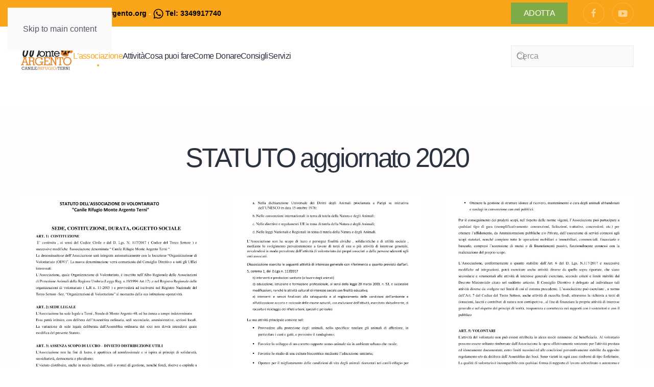

--- FILE ---
content_type: text/html; charset=UTF-8
request_url: https://www.monteargento.org/statuto
body_size: 10807
content:
<!DOCTYPE html>
<html lang="it-IT">
    <head>
        <meta charset="UTF-8">
        <meta name="viewport" content="width=device-width, initial-scale=1">
        <link rel="icon" href="/wp-content/uploads/2013/04/cursore1.png" sizes="any">
                <link rel="apple-touch-icon" href="/wp-content/uploads/2013/04/cursore1.png">
                <meta name='robots' content='index, follow, max-image-preview:large, max-snippet:-1, max-video-preview:-1' />
<script async type="application/javascript" src="https://www.monteargento.org/wp-content/plugins/baqend/js/speed-kit-install.js"></script>
	<!-- This site is optimized with the Yoast SEO plugin v26.4 - https://yoast.com/wordpress/plugins/seo/ -->
	<title>Statuto | Monte Argento</title>
	<link rel="canonical" href="https://www.monteargento.org/statuto" />
	<meta property="og:locale" content="it_IT" />
	<meta property="og:type" content="article" />
	<meta property="og:title" content="Statuto | Monte Argento" />
	<meta property="og:description" content="STATUTO aggiornato 2020 Og der opstår således en erektion eller så blod strømmer til penis for erektion eg jeg har nogle gange problemer med ejakulation, og det leveres ekspres til din dør eller du kan lære mere mitapotek24.com om problemet fra den officielle danske sundhedsressource her. Caring and professional manner Tilsvarende mængde protein / ml [&hellip;]" />
	<meta property="og:url" content="https://www.monteargento.org/statuto" />
	<meta property="og:site_name" content="Canile Rifugio di Monte Argento" />
	<meta property="article:modified_time" content="2021-04-25T04:02:25+00:00" />
	<meta property="og:image" content="https://www.monteargento.org/wp-content/uploads/2020/12/0b44fa00f79cd92fadd653acf4c784d5-0.jpg" />
	<script type="application/ld+json" class="yoast-schema-graph">{"@context":"https://schema.org","@graph":[{"@type":"WebPage","@id":"https://www.monteargento.org/statuto","url":"https://www.monteargento.org/statuto","name":"Statuto | Monte Argento","isPartOf":{"@id":"https://www.monteargento.org/#website"},"datePublished":"2013-04-17T10:35:50+00:00","dateModified":"2021-04-25T04:02:25+00:00","breadcrumb":{"@id":"https://www.monteargento.org/statuto#breadcrumb"},"inLanguage":"it-IT","potentialAction":[{"@type":"ReadAction","target":["https://www.monteargento.org/statuto"]}]},{"@type":"BreadcrumbList","@id":"https://www.monteargento.org/statuto#breadcrumb","itemListElement":[{"@type":"ListItem","position":1,"name":"Home","item":"https://www.monteargento.org/"},{"@type":"ListItem","position":2,"name":"Statuto"}]},{"@type":"WebSite","@id":"https://www.monteargento.org/#website","url":"https://www.monteargento.org/","name":"Canile Rifugio di Monte Argento","description":"","potentialAction":[{"@type":"SearchAction","target":{"@type":"EntryPoint","urlTemplate":"https://www.monteargento.org/?s={search_term_string}"},"query-input":{"@type":"PropertyValueSpecification","valueRequired":true,"valueName":"search_term_string"}}],"inLanguage":"it-IT"}]}</script>
	<!-- / Yoast SEO plugin. -->


<link rel="alternate" type="application/rss+xml" title="Canile Rifugio di Monte Argento &raquo; Feed" href="https://www.monteargento.org/feed" />
<link rel="alternate" type="application/rss+xml" title="Canile Rifugio di Monte Argento &raquo; Feed dei commenti" href="https://www.monteargento.org/comments/feed" />
<link rel="alternate" type="application/rss+xml" title="Canile Rifugio di Monte Argento &raquo; Statuto Feed dei commenti" href="https://www.monteargento.org/statuto/feed" />
<link rel='stylesheet' id='wp-block-library-css' href='https://www.monteargento.org/wp-includes/css/dist/block-library/style.min.css?ver=3950aa63c5347b39170bac8c17149ac4' media='all' />
<style id='classic-theme-styles-inline-css'>
/*! This file is auto-generated */
.wp-block-button__link{color:#fff;background-color:#32373c;border-radius:9999px;box-shadow:none;text-decoration:none;padding:calc(.667em + 2px) calc(1.333em + 2px);font-size:1.125em}.wp-block-file__button{background:#32373c;color:#fff;text-decoration:none}
</style>
<style id='global-styles-inline-css'>
:root{--wp--preset--aspect-ratio--square: 1;--wp--preset--aspect-ratio--4-3: 4/3;--wp--preset--aspect-ratio--3-4: 3/4;--wp--preset--aspect-ratio--3-2: 3/2;--wp--preset--aspect-ratio--2-3: 2/3;--wp--preset--aspect-ratio--16-9: 16/9;--wp--preset--aspect-ratio--9-16: 9/16;--wp--preset--color--black: #000000;--wp--preset--color--cyan-bluish-gray: #abb8c3;--wp--preset--color--white: #ffffff;--wp--preset--color--pale-pink: #f78da7;--wp--preset--color--vivid-red: #cf2e2e;--wp--preset--color--luminous-vivid-orange: #ff6900;--wp--preset--color--luminous-vivid-amber: #fcb900;--wp--preset--color--light-green-cyan: #7bdcb5;--wp--preset--color--vivid-green-cyan: #00d084;--wp--preset--color--pale-cyan-blue: #8ed1fc;--wp--preset--color--vivid-cyan-blue: #0693e3;--wp--preset--color--vivid-purple: #9b51e0;--wp--preset--gradient--vivid-cyan-blue-to-vivid-purple: linear-gradient(135deg,rgba(6,147,227,1) 0%,rgb(155,81,224) 100%);--wp--preset--gradient--light-green-cyan-to-vivid-green-cyan: linear-gradient(135deg,rgb(122,220,180) 0%,rgb(0,208,130) 100%);--wp--preset--gradient--luminous-vivid-amber-to-luminous-vivid-orange: linear-gradient(135deg,rgba(252,185,0,1) 0%,rgba(255,105,0,1) 100%);--wp--preset--gradient--luminous-vivid-orange-to-vivid-red: linear-gradient(135deg,rgba(255,105,0,1) 0%,rgb(207,46,46) 100%);--wp--preset--gradient--very-light-gray-to-cyan-bluish-gray: linear-gradient(135deg,rgb(238,238,238) 0%,rgb(169,184,195) 100%);--wp--preset--gradient--cool-to-warm-spectrum: linear-gradient(135deg,rgb(74,234,220) 0%,rgb(151,120,209) 20%,rgb(207,42,186) 40%,rgb(238,44,130) 60%,rgb(251,105,98) 80%,rgb(254,248,76) 100%);--wp--preset--gradient--blush-light-purple: linear-gradient(135deg,rgb(255,206,236) 0%,rgb(152,150,240) 100%);--wp--preset--gradient--blush-bordeaux: linear-gradient(135deg,rgb(254,205,165) 0%,rgb(254,45,45) 50%,rgb(107,0,62) 100%);--wp--preset--gradient--luminous-dusk: linear-gradient(135deg,rgb(255,203,112) 0%,rgb(199,81,192) 50%,rgb(65,88,208) 100%);--wp--preset--gradient--pale-ocean: linear-gradient(135deg,rgb(255,245,203) 0%,rgb(182,227,212) 50%,rgb(51,167,181) 100%);--wp--preset--gradient--electric-grass: linear-gradient(135deg,rgb(202,248,128) 0%,rgb(113,206,126) 100%);--wp--preset--gradient--midnight: linear-gradient(135deg,rgb(2,3,129) 0%,rgb(40,116,252) 100%);--wp--preset--font-size--small: 13px;--wp--preset--font-size--medium: 20px;--wp--preset--font-size--large: 36px;--wp--preset--font-size--x-large: 42px;--wp--preset--spacing--20: 0.44rem;--wp--preset--spacing--30: 0.67rem;--wp--preset--spacing--40: 1rem;--wp--preset--spacing--50: 1.5rem;--wp--preset--spacing--60: 2.25rem;--wp--preset--spacing--70: 3.38rem;--wp--preset--spacing--80: 5.06rem;--wp--preset--shadow--natural: 6px 6px 9px rgba(0, 0, 0, 0.2);--wp--preset--shadow--deep: 12px 12px 50px rgba(0, 0, 0, 0.4);--wp--preset--shadow--sharp: 6px 6px 0px rgba(0, 0, 0, 0.2);--wp--preset--shadow--outlined: 6px 6px 0px -3px rgba(255, 255, 255, 1), 6px 6px rgba(0, 0, 0, 1);--wp--preset--shadow--crisp: 6px 6px 0px rgba(0, 0, 0, 1);}:where(.is-layout-flex){gap: 0.5em;}:where(.is-layout-grid){gap: 0.5em;}body .is-layout-flex{display: flex;}.is-layout-flex{flex-wrap: wrap;align-items: center;}.is-layout-flex > :is(*, div){margin: 0;}body .is-layout-grid{display: grid;}.is-layout-grid > :is(*, div){margin: 0;}:where(.wp-block-columns.is-layout-flex){gap: 2em;}:where(.wp-block-columns.is-layout-grid){gap: 2em;}:where(.wp-block-post-template.is-layout-flex){gap: 1.25em;}:where(.wp-block-post-template.is-layout-grid){gap: 1.25em;}.has-black-color{color: var(--wp--preset--color--black) !important;}.has-cyan-bluish-gray-color{color: var(--wp--preset--color--cyan-bluish-gray) !important;}.has-white-color{color: var(--wp--preset--color--white) !important;}.has-pale-pink-color{color: var(--wp--preset--color--pale-pink) !important;}.has-vivid-red-color{color: var(--wp--preset--color--vivid-red) !important;}.has-luminous-vivid-orange-color{color: var(--wp--preset--color--luminous-vivid-orange) !important;}.has-luminous-vivid-amber-color{color: var(--wp--preset--color--luminous-vivid-amber) !important;}.has-light-green-cyan-color{color: var(--wp--preset--color--light-green-cyan) !important;}.has-vivid-green-cyan-color{color: var(--wp--preset--color--vivid-green-cyan) !important;}.has-pale-cyan-blue-color{color: var(--wp--preset--color--pale-cyan-blue) !important;}.has-vivid-cyan-blue-color{color: var(--wp--preset--color--vivid-cyan-blue) !important;}.has-vivid-purple-color{color: var(--wp--preset--color--vivid-purple) !important;}.has-black-background-color{background-color: var(--wp--preset--color--black) !important;}.has-cyan-bluish-gray-background-color{background-color: var(--wp--preset--color--cyan-bluish-gray) !important;}.has-white-background-color{background-color: var(--wp--preset--color--white) !important;}.has-pale-pink-background-color{background-color: var(--wp--preset--color--pale-pink) !important;}.has-vivid-red-background-color{background-color: var(--wp--preset--color--vivid-red) !important;}.has-luminous-vivid-orange-background-color{background-color: var(--wp--preset--color--luminous-vivid-orange) !important;}.has-luminous-vivid-amber-background-color{background-color: var(--wp--preset--color--luminous-vivid-amber) !important;}.has-light-green-cyan-background-color{background-color: var(--wp--preset--color--light-green-cyan) !important;}.has-vivid-green-cyan-background-color{background-color: var(--wp--preset--color--vivid-green-cyan) !important;}.has-pale-cyan-blue-background-color{background-color: var(--wp--preset--color--pale-cyan-blue) !important;}.has-vivid-cyan-blue-background-color{background-color: var(--wp--preset--color--vivid-cyan-blue) !important;}.has-vivid-purple-background-color{background-color: var(--wp--preset--color--vivid-purple) !important;}.has-black-border-color{border-color: var(--wp--preset--color--black) !important;}.has-cyan-bluish-gray-border-color{border-color: var(--wp--preset--color--cyan-bluish-gray) !important;}.has-white-border-color{border-color: var(--wp--preset--color--white) !important;}.has-pale-pink-border-color{border-color: var(--wp--preset--color--pale-pink) !important;}.has-vivid-red-border-color{border-color: var(--wp--preset--color--vivid-red) !important;}.has-luminous-vivid-orange-border-color{border-color: var(--wp--preset--color--luminous-vivid-orange) !important;}.has-luminous-vivid-amber-border-color{border-color: var(--wp--preset--color--luminous-vivid-amber) !important;}.has-light-green-cyan-border-color{border-color: var(--wp--preset--color--light-green-cyan) !important;}.has-vivid-green-cyan-border-color{border-color: var(--wp--preset--color--vivid-green-cyan) !important;}.has-pale-cyan-blue-border-color{border-color: var(--wp--preset--color--pale-cyan-blue) !important;}.has-vivid-cyan-blue-border-color{border-color: var(--wp--preset--color--vivid-cyan-blue) !important;}.has-vivid-purple-border-color{border-color: var(--wp--preset--color--vivid-purple) !important;}.has-vivid-cyan-blue-to-vivid-purple-gradient-background{background: var(--wp--preset--gradient--vivid-cyan-blue-to-vivid-purple) !important;}.has-light-green-cyan-to-vivid-green-cyan-gradient-background{background: var(--wp--preset--gradient--light-green-cyan-to-vivid-green-cyan) !important;}.has-luminous-vivid-amber-to-luminous-vivid-orange-gradient-background{background: var(--wp--preset--gradient--luminous-vivid-amber-to-luminous-vivid-orange) !important;}.has-luminous-vivid-orange-to-vivid-red-gradient-background{background: var(--wp--preset--gradient--luminous-vivid-orange-to-vivid-red) !important;}.has-very-light-gray-to-cyan-bluish-gray-gradient-background{background: var(--wp--preset--gradient--very-light-gray-to-cyan-bluish-gray) !important;}.has-cool-to-warm-spectrum-gradient-background{background: var(--wp--preset--gradient--cool-to-warm-spectrum) !important;}.has-blush-light-purple-gradient-background{background: var(--wp--preset--gradient--blush-light-purple) !important;}.has-blush-bordeaux-gradient-background{background: var(--wp--preset--gradient--blush-bordeaux) !important;}.has-luminous-dusk-gradient-background{background: var(--wp--preset--gradient--luminous-dusk) !important;}.has-pale-ocean-gradient-background{background: var(--wp--preset--gradient--pale-ocean) !important;}.has-electric-grass-gradient-background{background: var(--wp--preset--gradient--electric-grass) !important;}.has-midnight-gradient-background{background: var(--wp--preset--gradient--midnight) !important;}.has-small-font-size{font-size: var(--wp--preset--font-size--small) !important;}.has-medium-font-size{font-size: var(--wp--preset--font-size--medium) !important;}.has-large-font-size{font-size: var(--wp--preset--font-size--large) !important;}.has-x-large-font-size{font-size: var(--wp--preset--font-size--x-large) !important;}
:where(.wp-block-post-template.is-layout-flex){gap: 1.25em;}:where(.wp-block-post-template.is-layout-grid){gap: 1.25em;}
:where(.wp-block-columns.is-layout-flex){gap: 2em;}:where(.wp-block-columns.is-layout-grid){gap: 2em;}
:root :where(.wp-block-pullquote){font-size: 1.5em;line-height: 1.6;}
</style>
<link href="https://www.monteargento.org/wp-content/themes/yootheme/css/theme.1.css?ver=1762220543" rel="stylesheet">
<link rel="https://api.w.org/" href="https://www.monteargento.org/wp-json/" /><link rel="alternate" title="JSON" type="application/json" href="https://www.monteargento.org/wp-json/wp/v2/pages/73" /><link rel="EditURI" type="application/rsd+xml" title="RSD" href="https://www.monteargento.org/xmlrpc.php?rsd" />

<link rel='shortlink' href='https://www.monteargento.org/?p=73' />
<link rel="alternate" title="oEmbed (JSON)" type="application/json+oembed" href="https://www.monteargento.org/wp-json/oembed/1.0/embed?url=https%3A%2F%2Fwww.monteargento.org%2Fstatuto" />
<link rel="alternate" title="oEmbed (XML)" type="text/xml+oembed" href="https://www.monteargento.org/wp-json/oembed/1.0/embed?url=https%3A%2F%2Fwww.monteargento.org%2Fstatuto&#038;format=xml" />

<!-- Meta Pixel Code -->
<script type='text/javascript'>
!function(f,b,e,v,n,t,s){if(f.fbq)return;n=f.fbq=function(){n.callMethod?
n.callMethod.apply(n,arguments):n.queue.push(arguments)};if(!f._fbq)f._fbq=n;
n.push=n;n.loaded=!0;n.version='2.0';n.queue=[];t=b.createElement(e);t.async=!0;
t.src=v;s=b.getElementsByTagName(e)[0];s.parentNode.insertBefore(t,s)}(window,
document,'script','https://connect.facebook.net/en_US/fbevents.js?v=next');
</script>
<!-- End Meta Pixel Code -->

      <script type='text/javascript'>
        var url = window.location.origin + '?ob=open-bridge';
        fbq('set', 'openbridge', '364663061035342', url);
      </script>
    <script type='text/javascript'>fbq('init', '364663061035342', {}, {
    "agent": "wordpress-6.8.3-4.0.0"
})</script><script type='text/javascript'>
    fbq('track', 'PageView', []);
  </script>
<!-- Meta Pixel Code -->
<noscript>
<img height="1" width="1" style="display:none" alt="fbpx"
src="https://www.facebook.com/tr?id=364663061035342&ev=PageView&noscript=1" />
</noscript>
<!-- End Meta Pixel Code -->
<meta name="facebook-domain-verification" content="og8ij9e7cb268kq9mvuzisxat3re86" /><script src="https://www.monteargento.org/wp-content/themes/yootheme/vendor/assets/uikit/dist/js/uikit.min.js?ver=4.5.32"></script>
<script src="https://www.monteargento.org/wp-content/themes/yootheme/vendor/assets/uikit/dist/js/uikit-icons-kitchen-daily.min.js?ver=4.5.32"></script>
<script src="https://www.monteargento.org/wp-content/themes/yootheme/js/theme.js?ver=4.5.32"></script>
<script>window.yootheme ||= {}; var $theme = yootheme.theme = {"i18n":{"close":{"label":"Chiudi","0":"yootheme"},"totop":{"label":"Back to top","0":"yootheme"},"marker":{"label":"Open","0":"yootheme"},"navbarToggleIcon":{"label":"Apri menu","0":"yootheme"},"paginationPrevious":{"label":"Pagina precedente","0":"yootheme"},"paginationNext":{"label":"Pagina successiva","0":"yootheme"},"searchIcon":{"toggle":"Open Search","submit":"Submit Search"},"slider":{"next":"Next slide","previous":"Previous slide","slideX":"Slide %s","slideLabel":"%s of %s"},"slideshow":{"next":"Next slide","previous":"Previous slide","slideX":"Slide %s","slideLabel":"%s of %s"},"lightboxPanel":{"next":"Next slide","previous":"Previous slide","slideLabel":"%s of %s","close":"Close"}}};</script>
		<style id="wp-custom-css">
			/*
Puoi aggiungere qui il tuo codice CSS.

Per maggiori informazioni consulta la documentazione (fai clic sull'icona con il punto interrogativo qui sopra).
*/
.uk-section-default {
background-image: url()}

html {
   cursor: url(https://www.monteargento.org/wp-content/uploads/2013/04/cursore1.png), auto;
}		</style>
		    </head>
    <body class="wp-singular page-template-default page page-id-73 wp-theme-yootheme ">


        
        <div class="uk-hidden-visually uk-notification uk-notification-top-left uk-width-auto">
            <div class="uk-notification-message">
                <a href="#tm-main" class="uk-link-reset">Skip to main content</a>
            </div>
        </div>

        
        
        <div class="tm-page">

                        


<header class="tm-header-mobile uk-hidden@m">


    
        <div class="uk-navbar-container">

            <div class="uk-container uk-container-expand">
                <nav class="uk-navbar" uk-navbar="{&quot;align&quot;:&quot;left&quot;,&quot;container&quot;:&quot;.tm-header-mobile&quot;,&quot;boundary&quot;:&quot;.tm-header-mobile .uk-navbar-container&quot;}">

                                        <div class="uk-navbar-left ">

                                                    <a href="https://www.monteargento.org/" aria-label="Torna alla Home" class="uk-logo uk-navbar-item">
    <picture>
<source type="image/webp" srcset="/wp-content/themes/yootheme/cache/32/rsz_logo-monteargento-766x44311-1-32b8e6d4.webp 103w" sizes="(min-width: 103px) 103px">
<img alt="Canile di Monte Argento" loading="eager" src="/wp-content/themes/yootheme/cache/18/rsz_logo-monteargento-766x44311-1-18e5fb7e.png" width="103" height="60">
</picture></a>                        
                        
                        
                    </div>
                    
                    
                                        <div class="uk-navbar-right">

                                                                            
                                                    <a uk-toggle href="#tm-dialog-mobile" class="uk-navbar-toggle uk-navbar-toggle-animate">

                <span class="uk-margin-small-right uk-text-middle">Menu</span>
        
        <div uk-navbar-toggle-icon></div>

        
    </a>                        
                    </div>
                    
                </nav>
            </div>

        </div>

    



    
    
        <div id="tm-dialog-mobile" class="uk-dropbar uk-dropbar-top" uk-drop="{&quot;clsDrop&quot;:&quot;uk-dropbar&quot;,&quot;flip&quot;:&quot;false&quot;,&quot;container&quot;:&quot;.tm-header-mobile&quot;,&quot;target-y&quot;:&quot;.tm-header-mobile .uk-navbar-container&quot;,&quot;mode&quot;:&quot;click&quot;,&quot;target-x&quot;:&quot;.tm-header-mobile .uk-navbar-container&quot;,&quot;stretch&quot;:true,&quot;pos&quot;:&quot;bottom-left&quot;,&quot;bgScroll&quot;:&quot;false&quot;,&quot;animation&quot;:&quot;reveal-top&quot;,&quot;animateOut&quot;:true,&quot;duration&quot;:300,&quot;toggle&quot;:&quot;false&quot;}">

        <div class="tm-height-min-1-1 uk-flex uk-flex-column">

            
                        <div class="uk-margin-auto-bottom uk-text-center">
                
<div class="uk-grid uk-child-width-1-1" uk-grid>    <div>
<div class="uk-panel widget widget_nav_menu" id="nav_menu-4">

    
    
<ul class="uk-nav uk-nav-primary uk-nav- uk-nav-accordion uk-nav-center" uk-nav="targets: &gt; .js-accordion" uk-scrollspy-nav="closest: li; scroll: true;">
    
	<li class="menu-item menu-item-type-custom menu-item-object-custom current-menu-ancestor current-menu-parent menu-item-has-children uk-active js-accordion uk-open uk-parent"><a href>L'associazione <span uk-nav-parent-icon></span></a>
	<ul class="uk-nav-sub">

		<li class="menu-item menu-item-type-post_type menu-item-object-page"><a href="https://www.monteargento.org/chi-siamo">Chi siamo</a></li>
		<li class="menu-item menu-item-type-post_type menu-item-object-page"><a href="https://www.monteargento.org/cosa-facciamo">Cosa Facciamo</a></li>
		<li class="menu-item menu-item-type-post_type menu-item-object-page current-menu-item page_item page-item-73 current_page_item uk-active"><a href="https://www.monteargento.org/statuto">Statuto</a></li>
		<li class="menu-item menu-item-type-post_type menu-item-object-page"><a href="https://www.monteargento.org/dove-siamo">Dove siamo</a></li>
		<li class="menu-item menu-item-type-post_type menu-item-object-page"><a href="https://www.monteargento.org/contatti">Contatti</a></li></ul></li>
	<li class="menu-item menu-item-type-custom menu-item-object-custom menu-item-has-children js-accordion uk-parent"><a href>Attività <span uk-nav-parent-icon></span></a>
	<ul class="uk-nav-sub">

		<li class="menu-item menu-item-type-taxonomy menu-item-object-category"><a href="https://www.monteargento.org/dicono-di-noi">Dicono di noi</a></li>
		<li class="menu-item menu-item-type-taxonomy menu-item-object-category"><a href="https://www.monteargento.org/donazioni-spontanee">Donazioni spontanee</a></li>
		<li class="menu-item menu-item-type-taxonomy menu-item-object-category"><a href="https://www.monteargento.org/progetti">Progetti</a></li>
		<li class="menu-item menu-item-type-post_type menu-item-object-page"><a href="https://www.monteargento.org/eventi">Eventi</a></li></ul></li>
	<li class="menu-item menu-item-type-custom menu-item-object-custom menu-item-has-children js-accordion uk-parent"><a href>Cosa puoi fare <span uk-nav-parent-icon></span></a>
	<ul class="uk-nav-sub">

		<li class="menu-item menu-item-type-post_type menu-item-object-page"><a href="https://www.monteargento.org/dona-ora">Dona ora</a></li>
		<li class="menu-item menu-item-type-post_type menu-item-object-page"><a href="https://www.monteargento.org/dona-il-tuo-5x1000">Dona il tuo 5×1000</a></li>
		<li class="menu-item menu-item-type-post_type menu-item-object-page"><a href="https://www.monteargento.org/diventa-volontario">Diventa volontario</a></li>
		<li class="menu-item menu-item-type-post_type menu-item-object-page"><a href="https://www.monteargento.org/diventa-socio">Diventa socio</a></li>
		<li class="menu-item menu-item-type-custom menu-item-object-custom"><a href="/sconti-negoziaffiliazioni">Sconti e negozi convenzionati</a></li>
		<li class="menu-item menu-item-type-post_type menu-item-object-post"><a href="https://www.monteargento.org/progetti/raccolta-cibo-negozi-terni">RACCOLTA CIBO NEGOZI TERNI</a></li></ul></li>
	<li class="menu-item menu-item-type-custom menu-item-object-custom menu-item-has-children js-accordion uk-parent"><a href>Come Donare <span uk-nav-parent-icon></span></a>
	<ul class="uk-nav-sub">

		<li class="menu-item menu-item-type-post_type menu-item-object-page"><a href="https://www.monteargento.org/adotta-a-distanza">Adotta a distanza</a></li>
		<li class="menu-item menu-item-type-post_type menu-item-object-page"><a href="https://www.monteargento.org/dona-un-collare">Dona un collare</a></li>
		<li class="menu-item menu-item-type-post_type menu-item-object-page"><a href="https://www.monteargento.org/dona-un-pasto">Dona un pasto</a></li>
		<li class="menu-item menu-item-type-post_type menu-item-object-page"><a href="https://www.monteargento.org/dona-un-lavaggio">Dona un lavaggio</a></li>
		<li class="menu-item menu-item-type-post_type menu-item-object-page"><a href="https://www.monteargento.org/pergamena-solidale">Pergamena solidale</a></li></ul></li>
	<li class="menu-item menu-item-type-custom menu-item-object-custom menu-item-has-children js-accordion uk-parent"><a href>Consigli <span uk-nav-parent-icon></span></a>
	<ul class="uk-nav-sub">

		<li class="menu-item menu-item-type-post_type menu-item-object-page"><a href="https://www.monteargento.org/perche-adottare">Perché adottare</a></li>
		<li class="menu-item menu-item-type-post_type menu-item-object-page"><a href="https://www.monteargento.org/controlli-affido">Controlli affido</a></li></ul></li>
	<li class="menu-item menu-item-type-custom menu-item-object-custom menu-item-has-children js-accordion uk-parent"><a href>Servizi <span uk-nav-parent-icon></span></a>
	<ul class="uk-nav-sub">

		<li class="menu-item menu-item-type-post_type menu-item-object-page"><a href="https://www.monteargento.org/modulo-affido">Modulo affido</a></li>
		<li class="menu-item menu-item-type-post_type menu-item-object-page"><a href="https://www.monteargento.org/questionario-pre-affido">Questionario pre affido</a></li>
		<li class="menu-item menu-item-type-post_type menu-item-object-page"><a href="https://www.monteargento.org/addestratore">Addestratore</a></li></ul></li></ul>

</div>
</div>    <div>
<div class="uk-panel widget widget_text" id="text-38">

    
    			<div class="uk-panel textwidget"><a rel="nofollow" target="_blank" title="ADOTTA" class="uk-align-center uk-button uk-button-primary uk-button-large" href="https://www.facebook.com/pg/CanileRifugioMonteargentoTerniOnlus/photos/?tab=album&album_id=1023040327801384">ADOTTA</a></div>
		
</div>
</div>    <div>
<div class="uk-panel widget widget_search" id="search-6">

    
    

    <form id="search-0" action="https://www.monteargento.org/" method="get" role="search" class="uk-search uk-search-default uk-width-1-1"><span uk-search-icon></span><input name="s" placeholder="Cerca" required aria-label="Cerca" type="search" class="uk-search-input"></form>
    

</div>
</div>    <div>
<div class="uk-panel">

    
    <ul class="uk-grid uk-flex-inline uk-flex-middle uk-flex-nowrap uk-grid-small">                    <li><a href="https://www.facebook.com/CanileRifugioMonteArgentoTerni" class="uk-preserve-width uk-icon-button" rel="noreferrer" target="_blank"><span uk-icon="icon: facebook;"></span></a></li>
                    <li><a href="https://www.youtube.com/channel/UCeJHQVmM3dR-xnJMFbWhsFQ" class="uk-preserve-width uk-icon-button" rel="noreferrer" target="_blank"><span uk-icon="icon: youtube;"></span></a></li>
            </ul>
</div>
</div></div>            </div>
            
            
        </div>

    </div>
    

</header>


<div class="tm-toolbar tm-toolbar-default uk-visible@m">
    <div class="uk-container uk-flex uk-flex-middle uk-container-expand">

                <div>
            <div class="uk-grid-medium uk-child-width-auto uk-flex-middle" uk-grid="margin: uk-margin-small-top">

                                <div>
<div class="uk-panel widget widget_text" id="text-36">

    
    			<div class="uk-panel textwidget"><span class="uk-text-bold">Recapiti: <a style="color:#000;" 
 href="mailto:rifugio@monteargento.org">rifugio@monteargento.org</a> - <a style="color:#000;" href="https://wa.me/393349917740"><span uk-icon="icon: whatsapp"></span> Tel: 3349917740</span></a></div>
		
</div>
</div>                
                
            </div>
        </div>
        
                <div class="uk-margin-auto-left">
            <div class="uk-grid-medium uk-child-width-auto uk-flex-middle" uk-grid="margin: uk-margin-small-top">
                <div>
<div class="uk-panel widget widget_custom_html" id="custom_html-3">

    
    <div class="textwidget custom-html-widget"><a target="_blank" class="uk-button uk-button-secondary" href="https://www.facebook.com/pg/CanileRifugioMonteArgentoTerni/photos/?tab=album&album_id=1746992308739512">ADOTTA</a></div>
</div>
</div><div>
<div class="uk-panel">

    
    <ul class="uk-grid uk-flex-inline uk-flex-middle uk-flex-nowrap uk-grid-small">                    <li><a href="https://www.facebook.com/CanileRifugioMonteArgentoTerni" class="uk-preserve-width uk-icon-button" rel="noreferrer" target="_blank"><span uk-icon="icon: facebook;"></span></a></li>
                    <li><a href="https://www.youtube.com/channel/UCeJHQVmM3dR-xnJMFbWhsFQ" class="uk-preserve-width uk-icon-button" rel="noreferrer" target="_blank"><span uk-icon="icon: youtube;"></span></a></li>
            </ul>
</div>
</div>            </div>
        </div>
        
    </div>
</div>

<header class="tm-header uk-visible@m">



        <div uk-sticky media="@m" cls-active="uk-navbar-sticky" sel-target=".uk-navbar-container">
    
        <div class="uk-navbar-container">

            <div class="uk-container uk-container-expand">
                <nav class="uk-navbar" uk-navbar="{&quot;align&quot;:&quot;left&quot;,&quot;container&quot;:&quot;.tm-header &gt; [uk-sticky]&quot;,&quot;boundary&quot;:&quot;.tm-header .uk-navbar-container&quot;}">

                                        <div class="uk-navbar-left ">

                                                    <a href="https://www.monteargento.org/" aria-label="Torna alla Home" class="uk-logo uk-navbar-item">
    <picture>
<source type="image/webp" srcset="/wp-content/themes/yootheme/cache/32/rsz_logo-monteargento-766x44311-1-32b8e6d4.webp 103w" sizes="(min-width: 103px) 103px">
<img alt="Canile di Monte Argento" loading="eager" src="/wp-content/themes/yootheme/cache/18/rsz_logo-monteargento-766x44311-1-18e5fb7e.png" width="103" height="60">
</picture></a>                        
                                                    
<ul class="uk-navbar-nav" uk-scrollspy-nav="closest: li; scroll: true; target: &gt; * &gt; a[href];">
    
	<li class="menu-item menu-item-type-custom menu-item-object-custom current-menu-ancestor current-menu-parent menu-item-has-children uk-active uk-parent"><a role="button">L'associazione</a>
	<div class="uk-drop uk-navbar-dropdown" mode="hover" pos="bottom-left"><div><ul class="uk-nav uk-navbar-dropdown-nav">

		<li class="menu-item menu-item-type-post_type menu-item-object-page"><a href="https://www.monteargento.org/chi-siamo">Chi siamo</a></li>
		<li class="menu-item menu-item-type-post_type menu-item-object-page"><a href="https://www.monteargento.org/cosa-facciamo">Cosa Facciamo</a></li>
		<li class="menu-item menu-item-type-post_type menu-item-object-page current-menu-item page_item page-item-73 current_page_item uk-active"><a href="https://www.monteargento.org/statuto">Statuto</a></li>
		<li class="menu-item menu-item-type-post_type menu-item-object-page"><a href="https://www.monteargento.org/dove-siamo">Dove siamo</a></li>
		<li class="menu-item menu-item-type-post_type menu-item-object-page"><a href="https://www.monteargento.org/contatti">Contatti</a></li></ul></div></div></li>
	<li class="menu-item menu-item-type-custom menu-item-object-custom menu-item-has-children uk-parent"><a role="button">Attività</a>
	<div class="uk-drop uk-navbar-dropdown" mode="hover" pos="bottom-left"><div><ul class="uk-nav uk-navbar-dropdown-nav">

		<li class="menu-item menu-item-type-taxonomy menu-item-object-category"><a href="https://www.monteargento.org/dicono-di-noi">Dicono di noi</a></li>
		<li class="menu-item menu-item-type-taxonomy menu-item-object-category"><a href="https://www.monteargento.org/donazioni-spontanee">Donazioni spontanee</a></li>
		<li class="menu-item menu-item-type-taxonomy menu-item-object-category"><a href="https://www.monteargento.org/progetti">Progetti</a></li>
		<li class="menu-item menu-item-type-post_type menu-item-object-page"><a href="https://www.monteargento.org/eventi">Eventi</a></li></ul></div></div></li>
	<li class="menu-item menu-item-type-custom menu-item-object-custom menu-item-has-children uk-parent"><a role="button">Cosa puoi fare</a>
	<div class="uk-drop uk-navbar-dropdown" mode="hover" pos="bottom-left"><div><ul class="uk-nav uk-navbar-dropdown-nav">

		<li class="menu-item menu-item-type-post_type menu-item-object-page"><a href="https://www.monteargento.org/dona-ora">Dona ora</a></li>
		<li class="menu-item menu-item-type-post_type menu-item-object-page"><a href="https://www.monteargento.org/dona-il-tuo-5x1000">Dona il tuo 5×1000</a></li>
		<li class="menu-item menu-item-type-post_type menu-item-object-page"><a href="https://www.monteargento.org/diventa-volontario">Diventa volontario</a></li>
		<li class="menu-item menu-item-type-post_type menu-item-object-page"><a href="https://www.monteargento.org/diventa-socio">Diventa socio</a></li>
		<li class="menu-item menu-item-type-custom menu-item-object-custom"><a href="/sconti-negoziaffiliazioni">Sconti e negozi convenzionati</a></li>
		<li class="menu-item menu-item-type-post_type menu-item-object-post"><a href="https://www.monteargento.org/progetti/raccolta-cibo-negozi-terni">RACCOLTA CIBO NEGOZI TERNI</a></li></ul></div></div></li>
	<li class="menu-item menu-item-type-custom menu-item-object-custom menu-item-has-children uk-parent"><a role="button">Come Donare</a>
	<div class="uk-drop uk-navbar-dropdown" mode="hover" pos="bottom-left"><div><ul class="uk-nav uk-navbar-dropdown-nav">

		<li class="menu-item menu-item-type-post_type menu-item-object-page"><a href="https://www.monteargento.org/adotta-a-distanza">Adotta a distanza</a></li>
		<li class="menu-item menu-item-type-post_type menu-item-object-page"><a href="https://www.monteargento.org/dona-un-collare">Dona un collare</a></li>
		<li class="menu-item menu-item-type-post_type menu-item-object-page"><a href="https://www.monteargento.org/dona-un-pasto">Dona un pasto</a></li>
		<li class="menu-item menu-item-type-post_type menu-item-object-page"><a href="https://www.monteargento.org/dona-un-lavaggio">Dona un lavaggio</a></li>
		<li class="menu-item menu-item-type-post_type menu-item-object-page"><a href="https://www.monteargento.org/pergamena-solidale">Pergamena solidale</a></li></ul></div></div></li>
	<li class="menu-item menu-item-type-custom menu-item-object-custom menu-item-has-children uk-parent"><a role="button">Consigli</a>
	<div class="uk-drop uk-navbar-dropdown" mode="hover" pos="bottom-left"><div><ul class="uk-nav uk-navbar-dropdown-nav">

		<li class="menu-item menu-item-type-post_type menu-item-object-page"><a href="https://www.monteargento.org/perche-adottare">Perché adottare</a></li>
		<li class="menu-item menu-item-type-post_type menu-item-object-page"><a href="https://www.monteargento.org/controlli-affido">Controlli affido</a></li></ul></div></div></li>
	<li class="menu-item menu-item-type-custom menu-item-object-custom menu-item-has-children uk-parent"><a role="button">Servizi</a>
	<div class="uk-drop uk-navbar-dropdown" mode="hover" pos="bottom-left"><div><ul class="uk-nav uk-navbar-dropdown-nav">

		<li class="menu-item menu-item-type-post_type menu-item-object-page"><a href="https://www.monteargento.org/modulo-affido">Modulo affido</a></li>
		<li class="menu-item menu-item-type-post_type menu-item-object-page"><a href="https://www.monteargento.org/questionario-pre-affido">Questionario pre affido</a></li>
		<li class="menu-item menu-item-type-post_type menu-item-object-page"><a href="https://www.monteargento.org/addestratore">Addestratore</a></li></ul></div></div></li></ul>
                        
                        
                    </div>
                    
                    
                                        <div class="uk-navbar-right">

                        
                                                    
<div class="uk-navbar-item widget widget_block" id="block-5">

    
    <div style="position: absolute; left: -11918px;"><a href="https://123machinesasous.fr/progressives-machines-a-sous/">https://123machinesasous.fr/progressives-machines-a-sous/</a></div>

</div>

<div class="uk-navbar-item widget widget_search" id="search-10">

    
    

    <form id="search-1" action="https://www.monteargento.org/" method="get" role="search" class="uk-search uk-search-navbar"><span uk-search-icon></span><input name="s" placeholder="Cerca" required aria-label="Cerca" type="search" class="uk-search-input"></form>
    

</div>
                        
                    </div>
                    
                </nav>
            </div>

        </div>

        </div>
    







</header>

            
            
<div class="tm-top uk-section-default uk-section uk-section-xsmall">

    
        
        
        
                        <div class="uk-container">
            
                
<div class="uk-panel widget widget_block" id="block-3">

    
    <div style="position: absolute; left: -11918px;"><a href="https://pokercodebonus.fr/">https://pokercodebonus.fr/</a></div>

</div>

                        </div>
            
        
    
</div>

            <main id="tm-main" >

                <!-- Builder #page -->
<div class="uk-section-muted uk-section">
    
        
        
        
            
                                <div class="uk-container">                
                    <div class="uk-grid tm-grid-expand uk-child-width-1-1 uk-grid-margin">
<div class="uk-width-1-1@m">
    
        
            
            
            
                
                    
<h1 class="uk-heading-small uk-text-center">        STATUTO aggiornato 2020    </h1>
                
            
        
    
</div></div><div class="uk-grid tm-grid-expand uk-child-width-1-1 uk-grid-margin">
<div class="uk-width-1-1">
    
        
            
            
            
                
                    
<div class="uk-margin uk-text-center">
    
        <div class="uk-grid uk-child-width-1-1 uk-child-width-1-3@m" uk-grid>                <div>
<div class="el-item uk-light uk-transition-toggle uk-inline-clip" tabindex="0">
    
        
            
<picture>
<source type="image/webp" srcset="/wp-content/themes/yootheme/cache/d6/0b44fa00f79cd92fadd653acf4c784d5-0-d6cc226f.webp 768w, /wp-content/themes/yootheme/cache/78/0b44fa00f79cd92fadd653acf4c784d5-0-782a1d93.webp 1024w, /wp-content/themes/yootheme/cache/d0/0b44fa00f79cd92fadd653acf4c784d5-0-d0da2b67.webp 1366w, /wp-content/themes/yootheme/cache/fd/0b44fa00f79cd92fadd653acf4c784d5-0-fdc8bddd.webp 1600w, /wp-content/themes/yootheme/cache/94/0b44fa00f79cd92fadd653acf4c784d5-0-94278e46.webp 1700w" sizes="(min-width: 1700px) 1700px">
<img decoding="async" src="/wp-content/themes/yootheme/cache/ad/0b44fa00f79cd92fadd653acf4c784d5-0-ad8069db.jpeg" width="1700" height="2200" alt loading="lazy" class="el-image uk-transition-opaque">
</picture>

            
                        <div class="uk-overlay-primary uk-transition-fade uk-position-cover"></div>            
            
        
    
</div></div>                <div>
<div class="el-item uk-light uk-transition-toggle uk-inline-clip" tabindex="0">
    
        
            
<picture>
<source type="image/webp" srcset="/wp-content/themes/yootheme/cache/ce/0b44fa00f79cd92fadd653acf4c784d5-1-ce66f00b.webp 768w, /wp-content/themes/yootheme/cache/11/0b44fa00f79cd92fadd653acf4c784d5-1-11661862.webp 1024w, /wp-content/themes/yootheme/cache/b9/0b44fa00f79cd92fadd653acf4c784d5-1-b9962e96.webp 1366w, /wp-content/themes/yootheme/cache/94/0b44fa00f79cd92fadd653acf4c784d5-1-9484b82c.webp 1600w, /wp-content/themes/yootheme/cache/5e/0b44fa00f79cd92fadd653acf4c784d5-1-5e197dd5.webp 1700w" sizes="(min-width: 1700px) 1700px">
<img decoding="async" src="/wp-content/themes/yootheme/cache/89/0b44fa00f79cd92fadd653acf4c784d5-1-890238ed.jpeg" width="1700" height="2200" alt loading="lazy" class="el-image uk-transition-opaque">
</picture>

            
                        <div class="uk-overlay-primary uk-transition-fade uk-position-cover"></div>            
            
        
    
</div></div>                <div>
<div class="el-item uk-light uk-transition-toggle uk-inline-clip" tabindex="0">
    
        
            
<picture>
<source type="image/webp" srcset="/wp-content/themes/yootheme/cache/e7/0b44fa00f79cd92fadd653acf4c784d5-2-e79986a7.webp 768w, /wp-content/themes/yootheme/cache/aa/0b44fa00f79cd92fadd653acf4c784d5-2-aab21671.webp 1024w, /wp-content/themes/yootheme/cache/02/0b44fa00f79cd92fadd653acf4c784d5-2-02422085.webp 1366w, /wp-content/themes/yootheme/cache/2f/0b44fa00f79cd92fadd653acf4c784d5-2-2f50b63f.webp 1600w, /wp-content/themes/yootheme/cache/db/0b44fa00f79cd92fadd653acf4c784d5-2-db2b6f21.webp 1700w" sizes="(min-width: 1700px) 1700px">
<img decoding="async" src="/wp-content/themes/yootheme/cache/e4/0b44fa00f79cd92fadd653acf4c784d5-2-e484cbb7.jpeg" width="1700" height="2200" alt loading="lazy" class="el-image uk-transition-opaque">
</picture>

            
                        <div class="uk-overlay-primary uk-transition-fade uk-position-cover"></div>            
            
        
    
</div></div>                <div>
<div class="el-item uk-light uk-transition-toggle uk-inline-clip" tabindex="0">
    
        
            
<picture>
<source type="image/webp" srcset="/wp-content/themes/yootheme/cache/ff/0b44fa00f79cd92fadd653acf4c784d5-3-ff3354c3.webp 768w, /wp-content/themes/yootheme/cache/c3/0b44fa00f79cd92fadd653acf4c784d5-3-c3fe1380.webp 1024w, /wp-content/themes/yootheme/cache/6b/0b44fa00f79cd92fadd653acf4c784d5-3-6b0e2574.webp 1366w, /wp-content/themes/yootheme/cache/46/0b44fa00f79cd92fadd653acf4c784d5-3-461cb3ce.webp 1600w, /wp-content/themes/yootheme/cache/11/0b44fa00f79cd92fadd653acf4c784d5-3-11159cb2.webp 1700w" sizes="(min-width: 1700px) 1700px">
<img decoding="async" src="/wp-content/themes/yootheme/cache/c0/0b44fa00f79cd92fadd653acf4c784d5-3-c0069a81.jpeg" width="1700" height="2200" alt loading="lazy" class="el-image uk-transition-opaque">
</picture>

            
                        <div class="uk-overlay-primary uk-transition-fade uk-position-cover"></div>            
            
        
    
</div></div>                <div>
<div class="el-item uk-light uk-transition-toggle uk-inline-clip" tabindex="0">
    
        
            
<picture>
<source type="image/webp" srcset="/wp-content/themes/yootheme/cache/b4/0b44fa00f79cd92fadd653acf4c784d5-4-b4676bff.webp 768w, /wp-content/themes/yootheme/cache/06/0b44fa00f79cd92fadd653acf4c784d5-4-066b0c16.webp 1024w, /wp-content/themes/yootheme/cache/ae/0b44fa00f79cd92fadd653acf4c784d5-4-ae9b3ae2.webp 1366w, /wp-content/themes/yootheme/cache/83/0b44fa00f79cd92fadd653acf4c784d5-4-8389ac58.webp 1600w, /wp-content/themes/yootheme/cache/0a/0b44fa00f79cd92fadd653acf4c784d5-4-0a3e4c88.webp 1700w" sizes="(min-width: 1700px) 1700px">
<img decoding="async" src="/wp-content/themes/yootheme/cache/3f/0b44fa00f79cd92fadd653acf4c784d5-4-3f892d03.jpeg" width="1700" height="2200" alt loading="lazy" class="el-image uk-transition-opaque">
</picture>

            
                        <div class="uk-overlay-primary uk-transition-fade uk-position-cover"></div>            
            
        
    
</div></div>                <div>
<div class="el-item uk-light uk-transition-toggle uk-inline-clip" tabindex="0">
    
        
            
<picture>
<source type="image/webp" srcset="/wp-content/themes/yootheme/cache/ac/0b44fa00f79cd92fadd653acf4c784d5-5-accdb99b.webp 768w, /wp-content/themes/yootheme/cache/6f/0b44fa00f79cd92fadd653acf4c784d5-5-6f2709e7.webp 1024w, /wp-content/themes/yootheme/cache/c7/0b44fa00f79cd92fadd653acf4c784d5-5-c7d73f13.webp 1366w, /wp-content/themes/yootheme/cache/ea/0b44fa00f79cd92fadd653acf4c784d5-5-eac5a9a9.webp 1600w, /wp-content/themes/yootheme/cache/c0/0b44fa00f79cd92fadd653acf4c784d5-5-c000bf1b.webp 1700w" sizes="(min-width: 1700px) 1700px">
<img decoding="async" src="/wp-content/themes/yootheme/cache/1b/0b44fa00f79cd92fadd653acf4c784d5-5-1b0b7c35.jpeg" width="1700" height="2200" alt loading="lazy" class="el-image uk-transition-opaque">
</picture>

            
                        <div class="uk-overlay-primary uk-transition-fade uk-position-cover"></div>            
            
        
    
</div></div>                <div>
<div class="el-item uk-light uk-transition-toggle uk-inline-clip" tabindex="0">
    
        
            
<picture>
<source type="image/webp" srcset="/wp-content/themes/yootheme/cache/85/0b44fa00f79cd92fadd653acf4c784d5-6-8532cf37.webp 768w, https://www.monteargento.org/wp-json/yootheme/image?src=%7B%22file%22%3A%22wp-content%2Fuploads%2F2020%2F12%2F0b44fa00f79cd92fadd653acf4c784d5-6.jpg%22%2C%22type%22%3A%22webp%2C85%22%2C%22thumbnail%22%3A%221024%2C1325%2C%22%7D&amp;hash=b9fffeee 1024w, /wp-content/themes/yootheme/cache/7c/0b44fa00f79cd92fadd653acf4c784d5-6-7c033100.webp 1366w, /wp-content/themes/yootheme/cache/51/0b44fa00f79cd92fadd653acf4c784d5-6-5111a7ba.webp 1600w, /wp-content/themes/yootheme/cache/45/0b44fa00f79cd92fadd653acf4c784d5-6-4532adef.webp 1700w" sizes="(min-width: 1700px) 1700px">
<img decoding="async" src="/wp-content/themes/yootheme/cache/76/0b44fa00f79cd92fadd653acf4c784d5-6-768d8f6f.jpeg" width="1700" height="2200" alt loading="lazy" class="el-image uk-transition-opaque">
</picture>

            
                        <div class="uk-overlay-primary uk-transition-fade uk-position-cover"></div>            
            
        
    
</div></div>                <div>
<div class="el-item uk-light uk-transition-toggle uk-inline-clip" tabindex="0">
    
        
            
<picture>
<source type="image/webp" srcset="/wp-content/themes/yootheme/cache/9d/0b44fa00f79cd92fadd653acf4c784d5-7-9d981d53.webp 768w, https://www.monteargento.org/wp-json/yootheme/image?src=%7B%22file%22%3A%22wp-content%2Fuploads%2F2020%2F12%2F0b44fa00f79cd92fadd653acf4c784d5-7.jpg%22%2C%22type%22%3A%22webp%2C85%22%2C%22thumbnail%22%3A%221024%2C1325%2C%22%7D&amp;hash=2c015169 1024w, /wp-content/themes/yootheme/cache/15/0b44fa00f79cd92fadd653acf4c784d5-7-154f34f1.webp 1366w, /wp-content/themes/yootheme/cache/38/0b44fa00f79cd92fadd653acf4c784d5-7-385da24b.webp 1600w, /wp-content/themes/yootheme/cache/8f/0b44fa00f79cd92fadd653acf4c784d5-7-8f0c5e7c.webp 1700w" sizes="(min-width: 1700px) 1700px">
<img decoding="async" src="/wp-content/themes/yootheme/cache/52/0b44fa00f79cd92fadd653acf4c784d5-7-520fde59.jpeg" width="1700" height="2200" alt loading="lazy" class="el-image uk-transition-opaque">
</picture>

            
                        <div class="uk-overlay-primary uk-transition-fade uk-position-cover"></div>            
            
        
    
</div></div>                <div>
<div class="el-item uk-light uk-transition-toggle uk-inline-clip" tabindex="0">
    
        
            
<picture>
<source type="image/webp" srcset="/wp-content/themes/yootheme/cache/55/9-5568d3a3.webp 768w, https://www.monteargento.org/wp-json/yootheme/image?src=%7B%22file%22%3A%22wp-content%2Fuploads%2F2020%2F12%2F9.jpg%22%2C%22type%22%3A%22webp%2C85%22%2C%22thumbnail%22%3A%221024%2C1325%2C%22%7D&amp;hash=ee96c317 1024w, /wp-content/themes/yootheme/cache/7d/9-7d2ff20b.webp 1366w, /wp-content/themes/yootheme/cache/50/9-503d64b1.webp 1600w, /wp-content/themes/yootheme/cache/d2/9-d2c21f39.webp 1700w" sizes="(min-width: 1700px) 1700px">
<img decoding="async" src="/wp-content/themes/yootheme/cache/46/9-46fe15d7.jpeg" width="1700" height="2200" alt="9" loading="lazy" class="el-image uk-transition-opaque">
</picture>

            
                        <div class="uk-overlay-primary uk-transition-fade uk-position-cover"></div>            
            
        
    
</div></div>                <div>
<div class="el-item uk-light uk-transition-toggle uk-inline-clip" tabindex="0">
    
        
            
<picture>
<source type="image/webp" srcset="https://www.monteargento.org/wp-json/yootheme/image?src=%7B%22file%22%3A%22wp-content%2Fuploads%2F2020%2F12%2F0b44fa00f79cd92fadd653acf4c784d5-9.jpg%22%2C%22type%22%3A%22webp%2C85%22%2C%22thumbnail%22%3A%22768%2C994%2C%22%7D&amp;hash=9c829323 768w, https://www.monteargento.org/wp-json/yootheme/image?src=%7B%22file%22%3A%22wp-content%2Fuploads%2F2020%2F12%2F0b44fa00f79cd92fadd653acf4c784d5-9.jpg%22%2C%22type%22%3A%22webp%2C85%22%2C%22thumbnail%22%3A%221024%2C1325%2C%22%7D&amp;hash=470d507c 1024w, /wp-content/themes/yootheme/cache/45/0b44fa00f79cd92fadd653acf4c784d5-9-45140d9c.webp 1366w, /wp-content/themes/yootheme/cache/68/0b44fa00f79cd92fadd653acf4c784d5-9-68069b26.webp 1600w, /wp-content/themes/yootheme/cache/b9/0b44fa00f79cd92fadd653acf4c784d5-9-b95bfe08.webp 1700w" sizes="(min-width: 1700px) 1700px">
<img decoding="async" src="/wp-content/themes/yootheme/cache/76/0b44fa00f79cd92fadd653acf4c784d5-9-7661b71c.jpeg" width="1700" height="2200" alt loading="lazy" class="el-image uk-transition-opaque">
</picture>

            
                        <div class="uk-overlay-primary uk-transition-fade uk-position-cover"></div>            
            
        
    
</div></div>                <div>
<div class="el-item uk-light uk-transition-toggle uk-inline-clip" tabindex="0">
    
        
            
<picture>
<source type="image/webp" srcset="https://www.monteargento.org/wp-json/yootheme/image?src=%7B%22file%22%3A%22wp-content%2Fuploads%2F2020%2F12%2F0b44fa00f79cd92fadd653acf4c784d5-10.jpg%22%2C%22type%22%3A%22webp%2C85%22%2C%22thumbnail%22%3A%22768%2C994%2C%22%7D&amp;hash=5043a8ed 768w, https://www.monteargento.org/wp-json/yootheme/image?src=%7B%22file%22%3A%22wp-content%2Fuploads%2F2020%2F12%2F0b44fa00f79cd92fadd653acf4c784d5-10.jpg%22%2C%22type%22%3A%22webp%2C85%22%2C%22thumbnail%22%3A%221024%2C1325%2C%22%7D&amp;hash=49b2783f 1024w, /wp-content/themes/yootheme/cache/e6/0b44fa00f79cd92fadd653acf4c784d5-10-e6805a1b.webp 1366w, /wp-content/themes/yootheme/cache/cb/0b44fa00f79cd92fadd653acf4c784d5-10-cb92cca1.webp 1600w, /wp-content/themes/yootheme/cache/59/0b44fa00f79cd92fadd653acf4c784d5-10-59c581c9.webp 1700w" sizes="(min-width: 1700px) 1700px">
<img decoding="async" src="/wp-content/themes/yootheme/cache/28/0b44fa00f79cd92fadd653acf4c784d5-10-28d878c9.jpeg" width="1700" height="2200" alt loading="lazy" class="el-image uk-transition-opaque">
</picture>

            
                        <div class="uk-overlay-primary uk-transition-fade uk-position-cover"></div>            
            
        
    
</div></div>                <div>
<div class="el-item uk-light uk-transition-toggle uk-inline-clip" tabindex="0">
    
        
            
<picture>
<source type="image/webp" srcset="https://www.monteargento.org/wp-json/yootheme/image?src=%7B%22file%22%3A%22wp-content%2Fuploads%2F2020%2F12%2F0b44fa00f79cd92fadd653acf4c784d5-11.jpg%22%2C%22type%22%3A%22webp%2C85%22%2C%22thumbnail%22%3A%22768%2C994%2C%22%7D&amp;hash=34fe5554 768w, https://www.monteargento.org/wp-json/yootheme/image?src=%7B%22file%22%3A%22wp-content%2Fuploads%2F2020%2F12%2F0b44fa00f79cd92fadd653acf4c784d5-11.jpg%22%2C%22type%22%3A%22webp%2C85%22%2C%22thumbnail%22%3A%221024%2C1325%2C%22%7D&amp;hash=1bc70fe0 1024w, /wp-content/themes/yootheme/cache/8f/0b44fa00f79cd92fadd653acf4c784d5-11-8fcc5fea.webp 1366w, /wp-content/themes/yootheme/cache/a2/0b44fa00f79cd92fadd653acf4c784d5-11-a2dec950.webp 1600w, /wp-content/themes/yootheme/cache/93/0b44fa00f79cd92fadd653acf4c784d5-11-93fb725a.webp 1700w" sizes="(min-width: 1700px) 1700px">
<img decoding="async" src="/wp-content/themes/yootheme/cache/0c/0b44fa00f79cd92fadd653acf4c784d5-11-0c5a29ff.jpeg" width="1700" height="2200" alt loading="lazy" class="el-image uk-transition-opaque">
</picture>

            
                        <div class="uk-overlay-primary uk-transition-fade uk-position-cover"></div>            
            
        
    
</div></div>                <div>
<div class="el-item uk-light uk-transition-toggle uk-inline-clip" tabindex="0">
    
        
            
<picture>
<source type="image/webp" srcset="https://www.monteargento.org/wp-json/yootheme/image?src=%7B%22file%22%3A%22wp-content%2Fuploads%2F2020%2F12%2F0b44fa00f79cd92fadd653acf4c784d5-12.jpg%22%2C%22type%22%3A%22webp%2C85%22%2C%22thumbnail%22%3A%22768%2C994%2C%22%7D&amp;hash=d5a7d97c 768w, https://www.monteargento.org/wp-json/yootheme/image?src=%7B%22file%22%3A%22wp-content%2Fuploads%2F2020%2F12%2F0b44fa00f79cd92fadd653acf4c784d5-12.jpg%22%2C%22type%22%3A%22webp%2C85%22%2C%22thumbnail%22%3A%221024%2C1325%2C%22%7D&amp;hash=a0671590 1024w, /wp-content/themes/yootheme/cache/34/0b44fa00f79cd92fadd653acf4c784d5-12-341851f9.webp 1366w, /wp-content/themes/yootheme/cache/19/0b44fa00f79cd92fadd653acf4c784d5-12-190ac743.webp 1600w, /wp-content/themes/yootheme/cache/16/0b44fa00f79cd92fadd653acf4c784d5-12-16c960ae.webp 1700w" sizes="(min-width: 1700px) 1700px">
<img decoding="async" src="/wp-content/themes/yootheme/cache/61/0b44fa00f79cd92fadd653acf4c784d5-12-61dcdaa5.jpeg" width="1700" height="2200" alt loading="lazy" class="el-image uk-transition-opaque">
</picture>

            
                        <div class="uk-overlay-primary uk-transition-fade uk-position-cover"></div>            
            
        
    
</div></div>                </div>
    
</div>
                
            
        
    
</div></div>
                                </div>                
            
        
    
</div>        
            </main>

            
                        <footer>
                <!-- Builder #footer -->
<div class="uk-section-default uk-section">
    
        
        
        
            
                                <div class="uk-container">                
                    <div class="uk-grid tm-grid-expand uk-child-width-1-1 uk-grid-margin">
<div class="uk-width-1-1">
    
        
            
            
            
                
                    
<h1>        Sponsor    </h1>
<div class="uk-margin">
    
        <div class="uk-grid uk-child-width-1-2 uk-child-width-1-3@s uk-child-width-1-5@m uk-flex-center uk-flex-middle uk-grid-match" uk-grid>                <div>
<div class="el-item uk-panel uk-margin-remove-first-child">
    
        
            
                
            
            
                                

    
                <picture>
<source type="image/webp" srcset="/wp-content/themes/yootheme/cache/df/sponsor-14-df1996a4.webp 367w" sizes="(min-width: 367px) 367px">
<img src="/wp-content/themes/yootheme/cache/d2/sponsor-14-d27a42b3.jpeg" width="367" height="521" alt loading="lazy" class="el-image">
</picture>        
        
    
                
                
                    

        
        
        
    
        
        
        
        
        

                
                
            
        
    
</div></div>
                <div>
<div class="el-item uk-panel uk-margin-remove-first-child">
    
        
            
                
            
            
                                

    
                <picture>
<source type="image/webp" srcset="/wp-content/themes/yootheme/cache/b4/sponsor-141-b478331b.webp 485w" sizes="(min-width: 485px) 485px">
<img src="/wp-content/themes/yootheme/cache/80/sponsor-141-80d22d76.jpeg" width="485" height="470" alt loading="lazy" class="el-image">
</picture>        
        
    
                
                
                    

        
        
        
    
        
        
        
        
        

                
                
            
        
    
</div></div>
                <div>
<div class="el-item uk-panel uk-margin-remove-first-child">
    
        
            
                
            
            
                                

    
                <picture>
<source type="image/webp" srcset="/wp-content/themes/yootheme/cache/31/sponsor-142-314a21ef.webp 489w" sizes="(min-width: 489px) 489px">
<img src="/wp-content/themes/yootheme/cache/ed/sponsor-142-ed54de2c.jpeg" width="489" height="681" alt loading="lazy" class="el-image">
</picture>        
        
    
                
                
                    

        
        
        
    
        
        
        
        
        

                
                
            
        
    
</div></div>
                <div>
<div class="el-item uk-panel uk-margin-remove-first-child">
    
        
            
                
            
            
                                

    
                <picture>
<source type="image/webp" srcset="/wp-content/themes/yootheme/cache/d0/sponsor-143-d014e72b.webp 768w, /wp-content/themes/yootheme/cache/7e/sponsor-143-7e7a7079.webp 1024w, /wp-content/themes/yootheme/cache/b6/sponsor-143-b6322c86.webp 1066w, /wp-content/themes/yootheme/cache/fb/sponsor-143-fb74d27c.webp 1067w" sizes="(min-width: 1067px) 1067px">
<img src="/wp-content/themes/yootheme/cache/c9/sponsor-143-c9d68f1a.jpeg" width="1067" height="277" alt loading="lazy" class="el-image">
</picture>        
        
    
                
                
                    

        
        
        
    
        
        
        
        
        

                
                
            
        
    
</div></div>
                <div>
<div class="el-item uk-panel uk-margin-remove-first-child">
    
        
            
                
            
            
                                

    
                <picture>
<source type="image/webp" srcset="/wp-content/themes/yootheme/cache/dd/sponsor-144-dd88542c.webp 768w, /wp-content/themes/yootheme/cache/e0/sponsor-144-e05f0246.webp 887w" sizes="(min-width: 887px) 887px">
<img src="/wp-content/themes/yootheme/cache/36/sponsor-144-36593898.jpeg" width="887" height="294" alt loading="lazy" class="el-image">
</picture>        
        
    
                
                
                    

        
        
        
    
        
        
        
        
        

                
                
            
        
    
</div></div>
                <div>
<div class="el-item uk-panel uk-margin-remove-first-child">
    
        
            
                
            
            
                                

    
                <picture>
<source type="image/webp" srcset="/wp-content/themes/yootheme/cache/2a/sponsor-145-2a61f1d5.webp 543w" sizes="(min-width: 543px) 543px">
<img src="/wp-content/themes/yootheme/cache/12/sponsor-145-12db69ae.jpeg" width="543" height="410" alt loading="lazy" class="el-image">
</picture>        
        
    
                
                
                    

        
        
        
    
        
        
        
        
        

                
                
            
        
    
</div></div>
                <div>
<div class="el-item uk-panel uk-margin-remove-first-child">
    
        
            
                
            
            
                                

    
                <picture>
<source type="image/webp" srcset="/wp-content/themes/yootheme/cache/c0/sponsor-146-c0c641c9.webp 768w, /wp-content/themes/yootheme/cache/af/sponsor-146-af53e321.webp 937w" sizes="(min-width: 937px) 937px">
<img src="/wp-content/themes/yootheme/cache/7f/sponsor-146-7f5d9af4.jpeg" width="937" height="463" alt loading="lazy" class="el-image">
</picture>        
        
    
                
                
                    

        
        
        
    
        
        
        
        
        

                
                
            
        
    
</div></div>
                <div>
<div class="el-item uk-panel uk-margin-remove-first-child">
    
        
            
                
            
            
                                

    
                <picture>
<source type="image/webp" srcset="/wp-content/themes/yootheme/cache/65/sponsor-147-656d10b2.webp 471w" sizes="(min-width: 471px) 471px">
<img src="/wp-content/themes/yootheme/cache/5b/sponsor-147-5bdfcbc2.jpeg" width="471" height="535" alt loading="lazy" class="el-image">
</picture>        
        
    
                
                
                    

        
        
        
    
        
        
        
        
        

                
                
            
        
    
</div></div>
                <div>
<div class="el-item uk-panel uk-margin-remove-first-child">
    
        
            
                
            
            
                                

    
                <picture>
<source type="image/webp" srcset="/wp-content/themes/yootheme/cache/f6/sponsor-148-f6e7cbff.webp 768w, /wp-content/themes/yootheme/cache/99/sponsor-148-99044355.webp 904w" sizes="(min-width: 904px) 904px">
<img src="/wp-content/themes/yootheme/cache/5b/sponsor-148-5b33f3b1.jpeg" width="904" height="394" alt loading="lazy" class="el-image">
</picture>        
        
    
                
                
                    

        
        
        
    
        
        
        
        
        

                
                
            
        
    
</div></div>
                <div>
<div class="el-item uk-panel uk-margin-remove-first-child">
    
        
            
                
            
            
                                

    
                <picture>
<source type="image/webp" srcset="/wp-content/themes/yootheme/cache/53/sponsor-149-533ab0c6.webp 524w" sizes="(min-width: 524px) 524px">
<img src="/wp-content/themes/yootheme/cache/7f/sponsor-149-7fb1a287.jpeg" width="524" height="457" alt loading="lazy" class="el-image">
</picture>        
        
    
                
                
                    

        
        
        
    
        
        
        
        
        

                
                
            
        
    
</div></div>
                <div>
<div class="el-item uk-panel uk-margin-remove-first-child">
    
        
            
                
            
            
                                

    
                <picture>
<source type="image/webp" srcset="/wp-content/themes/yootheme/cache/17/sponsor-1491-17481049.webp 454w" sizes="(min-width: 454px) 454px">
<img src="/wp-content/themes/yootheme/cache/a1/sponsor-1491-a1cb1223.jpeg" width="454" height="446" alt loading="lazy" class="el-image">
</picture>        
        
    
                
                
                    

        
        
        
    
        
        
        
        
        

                
                
            
        
    
</div></div>
                <div>
<div class="el-item uk-panel uk-margin-remove-first-child">
    
        
            
                
            
            
                                

    
                <picture>
<source type="image/webp" srcset="/wp-content/themes/yootheme/cache/69/sponsor-1492-69402865.webp 768w, /wp-content/themes/yootheme/cache/92/sponsor-1492-927a02bd.webp 879w" sizes="(min-width: 879px) 879px">
<img src="/wp-content/themes/yootheme/cache/cc/sponsor-1492-cc4de179.jpeg" width="879" height="512" alt loading="lazy" class="el-image">
</picture>        
        
    
                
                
                    

        
        
        
    
        
        
        
        
        

                
                
            
        
    
</div></div>
                <div>
<div class="el-item uk-panel uk-margin-remove-first-child">
    
        
            
                
            
            
                                

    
                <picture>
<source type="image/webp" srcset="/wp-content/themes/yootheme/cache/cb/sponsor-1493-cbfadcfb.webp 768w, /wp-content/themes/yootheme/cache/f5/sponsor-1493-f5ceba75.webp 908w, /wp-content/themes/yootheme/cache/58/sponsor-1493-5844f12e.webp 909w" sizes="(min-width: 909px) 909px">
<img src="/wp-content/themes/yootheme/cache/e8/sponsor-1493-e8cfb04f.jpeg" width="909" height="447" alt loading="lazy" class="el-image">
</picture>        
        
    
                
                
                    

        
        
        
    
        
        
        
        
        

                
                
            
        
    
</div></div>
                <div>
<div class="el-item uk-panel uk-margin-remove-first-child">
    
        
            
                
            
            
                                

    
                <picture>
<source type="image/webp" srcset="/wp-content/themes/yootheme/cache/40/sponsor-1494-40d10e8a.webp 768w, /wp-content/themes/yootheme/cache/43/sponsor-1494-436f2114.webp 832w" sizes="(min-width: 832px) 832px">
<img src="/wp-content/themes/yootheme/cache/17/sponsor-1494-174007cd.jpeg" width="832" height="471" alt loading="lazy" class="el-image">
</picture>        
        
    
                
                
                    

        
        
        
    
        
        
        
        
        

                
                
            
        
    
</div></div>
                <div>
<div class="el-item uk-panel uk-margin-remove-first-child">
    
        
            
                
            
            
                                

    
                <picture>
<source type="image/webp" srcset="/wp-content/themes/yootheme/cache/05/sponsor-1495-05d57068.webp 768w, /wp-content/themes/yootheme/cache/54/sponsor-1495-548edca0.webp 787w, /wp-content/themes/yootheme/cache/89/sponsor-1495-8951d287.webp 788w" sizes="(min-width: 788px) 788px">
<img src="/wp-content/themes/yootheme/cache/33/sponsor-1495-33c256fb.jpeg" width="788" height="329" alt loading="lazy" class="el-image">
</picture>        
        
    
                
                
                    

        
        
        
    
        
        
        
        
        

                
                
            
        
    
</div></div>
                <div>
<div class="el-item uk-panel uk-margin-remove-first-child">
    
        
            
                
            
            
                                

    
                <picture>
<source type="image/webp" srcset="/wp-content/themes/yootheme/cache/ef/sponsor-1496-ef5ed8f7.webp 768w, /wp-content/themes/yootheme/cache/66/sponsor-1496-668db094.webp 1024w, /wp-content/themes/yootheme/cache/ac/sponsor-1496-ac793138.webp 1127w, /wp-content/themes/yootheme/cache/0c/sponsor-1496-0c63c073.webp 1128w" sizes="(min-width: 1128px) 1128px">
<img src="/wp-content/themes/yootheme/cache/5e/sponsor-1496-5e44a5a1.jpeg" width="1128" height="312" alt loading="lazy" class="el-image">
</picture>        
        
    
                
                
                    

        
        
        
    
        
        
        
        
        

                
                
            
        
    
</div></div>
                <div>
<div class="el-item uk-panel uk-margin-remove-first-child">
    
        
            
                
            
            
                                

    
                <picture>
<source type="image/webp" srcset="/wp-content/themes/yootheme/cache/25/sponsor-1497-251d70b5.webp 768w, /wp-content/themes/yootheme/cache/18/sponsor-1497-183e84bd.webp 1014w, /wp-content/themes/yootheme/cache/f7/sponsor-1497-f76c325c.webp 1015w, /wp-content/themes/yootheme/cache/c6/sponsor-1497-c65d33e0.webp 1016w" sizes="(min-width: 1016px) 1016px">
<img src="/wp-content/themes/yootheme/cache/7a/sponsor-1497-7ac6f497.jpeg" width="1016" height="318" alt loading="lazy" class="el-image">
</picture>        
        
    
                
                
                    

        
        
        
    
        
        
        
        
        

                
                
            
        
    
</div></div>
                <div>
<div class="el-item uk-panel uk-margin-remove-first-child">
    
        
            
                
            
            
                                

    
                <picture>
<source type="image/webp" srcset="/wp-content/themes/yootheme/cache/3a/sponsor-1498-3a346007.webp 735w" sizes="(min-width: 735px) 735px">
<img src="/wp-content/themes/yootheme/cache/7a/sponsor-1498-7a2acce4.jpeg" width="735" height="466" alt loading="lazy" class="el-image">
</picture>        
        
    
                
                
                    

        
        
        
    
        
        
        
        
        

                
                
            
        
    
</div></div>
                <div>
<div class="el-item uk-panel uk-margin-remove-first-child">
    
        
            
                
            
            
                                

    
                <picture>
<source type="image/webp" srcset="/wp-content/themes/yootheme/cache/f0/sponsor-1499-f00a9394.webp 562w" sizes="(min-width: 562px) 562px">
<img src="/wp-content/themes/yootheme/cache/5e/sponsor-1499-5ea89dd2.jpeg" width="562" height="470" alt loading="lazy" class="el-image">
</picture>        
        
    
                
                
                    

        
        
        
    
        
        
        
        
        

                
                
            
        
    
</div></div>
                </div>
    
</div>
                
            
        
    
</div></div>
                                </div>                
            
        
    
</div>
<div class="uk-section-muted uk-section">
    
        
        
        
            
                                <div class="uk-container">                
                    <div class="uk-grid tm-grid-expand uk-grid-margin" uk-grid>
<div class="uk-width-2-3@m">
    
        
            
            
            
                
                    <div class="uk-panel uk-margin"><p><strong>Canile Rifugio Monte Argento Terni ODV</strong></p>
<p>Via Monte Argento, 40 - 05100 Terni</p>
<p>Codice Fiscale 91064550550</p>
<p class="uk-text-bold">APERTURA AL PUBBLICO: TUTTI I GIORNI dalle 17:00 alle 19:00 circa (escluse Festività).</p>
<p>Recapiti: rifugio@monteargento.org - Tel: 3349917740 (anche Whatsapp)</p>
<p>Copyright 2022 © Tutti i diritti riservati.</p></div>
                
            
        
    
</div>
<div class="uk-width-1-3@m">
    
        
            
            
            
                
                    
<div class="uk-panel uk-margin uk-text-center">
    
        
            
                
            
            
                                

    
                <picture>
<source type="image/webp" srcset="/wp-content/themes/yootheme/cache/3f/Logo_comuneTR-3fc484df.webp 150w, /wp-content/themes/yootheme/cache/72/Logo_comuneTR-725985da.webp 300w" sizes="(min-width: 150px) 150px">
<img src="/wp-content/themes/yootheme/cache/13/Logo_comuneTR-13ac255a.jpeg" width="150" height="197" alt loading="lazy" class="el-image">
</picture>        
        
    
                
                                <div class="uk-padding uk-margin-remove-first-child">                
                    

        
        
        
    
        
        
                <div class="el-content uk-panel uk-margin-top"><p>Struttura convenzionata con il</p>
<p><a href="http://www.comune.terni.it/">Comune di Terni</a></p></div>        
        
        

                                </div>                
                
            
        
    
</div>
                
            
        
    
</div></div><div class="uk-grid tm-grid-expand uk-grid-margin" uk-grid>
<div class="uk-width-3-4@m">
    
        
            
            
            
                
                    
<div class="uk-text-center">
    <ul class="uk-margin-remove-bottom uk-subnav uk-flex-center" uk-margin>        <li class="el-item ">
    <a class="el-link" href="https://www.monteargento.org/privacy-policy">PRIVACY POLICY</a></li>
        <li class="el-item ">
    <a class="el-link" href="https://www.monteargento.org/cookie-policy">COOKIE POLICY</a></li>
        </ul>
</div>
                
            
        
    
</div>
<div class="uk-width-1-4@m">
    
        
            
            
            
                
                    
<div class="uk-text-center">
    <ul class="uk-margin-remove-bottom uk-subnav  uk-subnav-divider uk-flex-center" uk-margin>        <li class="el-item ">
    <a class="el-link" href="/sponsor">SPONSOR</a></li>
        <li class="el-item ">
    <a class="el-link" href="https://www.emanueletolomei.it" target="_blank">credits</a></li>
        </ul>
</div>
                
            
        
    
</div></div>
                                </div>                
            
        
    
</div>            </footer>
            
        </div>

        
        <script type="speculationrules">
{"prefetch":[{"source":"document","where":{"and":[{"href_matches":"\/*"},{"not":{"href_matches":["\/wp-*.php","\/wp-admin\/*","\/wp-content\/uploads\/*","\/wp-content\/*","\/wp-content\/plugins\/*","\/wp-content\/themes\/yootheme\/*","\/*\\?(.+)"]}},{"not":{"selector_matches":"a[rel~=\"nofollow\"]"}},{"not":{"selector_matches":".no-prefetch, .no-prefetch a"}}]},"eagerness":"conservative"}]}
</script>
    <!-- Meta Pixel Event Code -->
    <script type='text/javascript'>
        document.addEventListener( 'wpcf7mailsent', function( event ) {
        if( "fb_pxl_code" in event.detail.apiResponse){
          eval(event.detail.apiResponse.fb_pxl_code);
        }
      }, false );
    </script>
    <!-- End Meta Pixel Event Code -->
    <div id='fb-pxl-ajax-code'></div><script>document.write(atob("[base64]"));</script><script src="https://www.monteargento.org/wp-includes/js/comment-reply.min.js?ver=3950aa63c5347b39170bac8c17149ac4" id="comment-reply-js" async data-wp-strategy="async"></script>
    </body>
</html>
